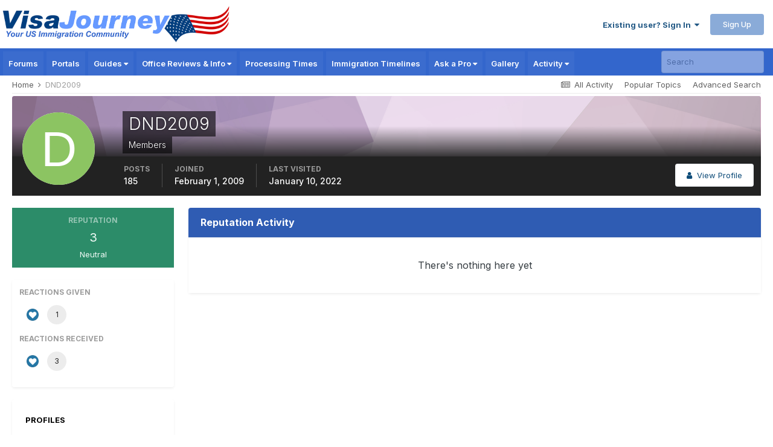

--- FILE ---
content_type: text/html; charset=utf-8
request_url: https://www.google.com/recaptcha/api2/aframe
body_size: 183
content:
<!DOCTYPE HTML><html><head><meta http-equiv="content-type" content="text/html; charset=UTF-8"></head><body><script nonce="oBBYWZV1wYwzGdcI7Mly7g">/** Anti-fraud and anti-abuse applications only. See google.com/recaptcha */ try{var clients={'sodar':'https://pagead2.googlesyndication.com/pagead/sodar?'};window.addEventListener("message",function(a){try{if(a.source===window.parent){var b=JSON.parse(a.data);var c=clients[b['id']];if(c){var d=document.createElement('img');d.src=c+b['params']+'&rc='+(localStorage.getItem("rc::a")?sessionStorage.getItem("rc::b"):"");window.document.body.appendChild(d);sessionStorage.setItem("rc::e",parseInt(sessionStorage.getItem("rc::e")||0)+1);localStorage.setItem("rc::h",'1769093676301');}}}catch(b){}});window.parent.postMessage("_grecaptcha_ready", "*");}catch(b){}</script></body></html>

--- FILE ---
content_type: application/javascript; charset=utf-8
request_url: https://fundingchoicesmessages.google.com/f/AGSKWxX3Cr4i-9-T5mHii3_f94wyawBx-N5r-JX76GkZmQF_ASupuR6WgLqfzjXgTlMN0gEXzPx_oiiTaIjVdmrbAmPYVxmL9CfX9wHW38tlUpPxDbHfIZ8rc91CIKWFbIPkLOBOaveKY0QQAOFs_RV31Obj6p3xnWZEyIGRjshXxwmvc5qW7_OJYz-Nv1kp/_/adv-definitions-/polopoly_fs/ad-/cyad.-ad-340x400-/exobanner.
body_size: -1287
content:
window['4ccf95ac-fbf5-40e4-be96-47bb9b2f7fd4'] = true;